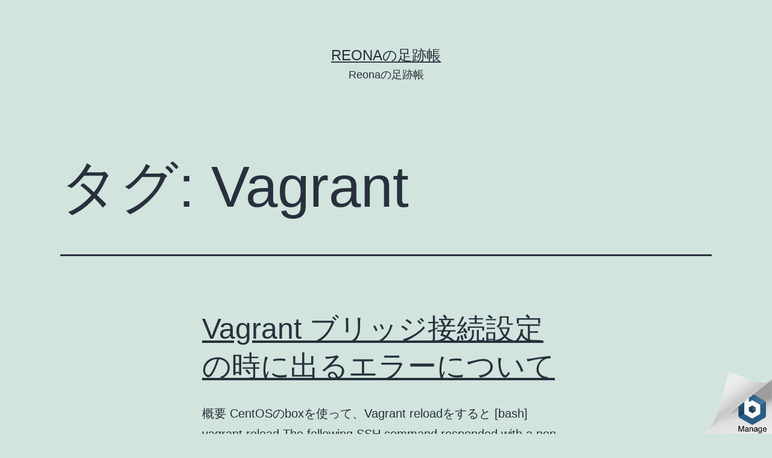

--- FILE ---
content_type: text/html; charset=UTF-8
request_url: https://reonblog.com/tag/vagrant/
body_size: 8882
content:
<!doctype html>
<html lang="ja" prefix="og: https://ogp.me/ns#">
<head>
	<meta charset="UTF-8"/>
	<meta name="viewport" content="width=device-width, initial-scale=1"/>
	<title>Vagrant - Reonaの足跡帳</title>

		<!-- All in One SEO 4.0.18 -->
		<link rel="canonical" href="https://reonblog.com/tag/vagrant/"/>
		<script type="application/ld+json" class="aioseo-schema">
			{"@context":"https:\/\/schema.org","@graph":[{"@type":"WebSite","@id":"https:\/\/reonblog.com\/#website","url":"https:\/\/reonblog.com\/","name":"Reona\u306e\u8db3\u8de1\u5e33","description":"Reona\u306e\u8db3\u8de1\u5e33","publisher":{"@id":"https:\/\/reonblog.com\/#organization"}},{"@type":"Organization","@id":"https:\/\/reonblog.com\/#organization","name":"Reona\u306e\u8db3\u8de1\u5e33","url":"https:\/\/reonblog.com\/"},{"@type":"BreadcrumbList","@id":"https:\/\/reonblog.com\/tag\/vagrant\/#breadcrumblist","itemListElement":[{"@type":"ListItem","@id":"https:\/\/reonblog.com\/#listItem","position":"1","item":{"@id":"https:\/\/reonblog.com\/#item","name":"\u30db\u30fc\u30e0","description":"Reona\u306e\u8db3\u8de1\u5e33","url":"https:\/\/reonblog.com\/"},"nextItem":"https:\/\/reonblog.com\/tag\/vagrant\/#listItem"},{"@type":"ListItem","@id":"https:\/\/reonblog.com\/tag\/vagrant\/#listItem","position":"2","item":{"@id":"https:\/\/reonblog.com\/tag\/vagrant\/#item","name":"Vagrant","url":"https:\/\/reonblog.com\/tag\/vagrant\/"},"previousItem":"https:\/\/reonblog.com\/#listItem"}]},{"@type":"CollectionPage","@id":"https:\/\/reonblog.com\/tag\/vagrant\/#collectionpage","url":"https:\/\/reonblog.com\/tag\/vagrant\/","name":"Vagrant - Reona\u306e\u8db3\u8de1\u5e33","inLanguage":"ja","isPartOf":{"@id":"https:\/\/reonblog.com\/#website"},"breadcrumb":{"@id":"https:\/\/reonblog.com\/tag\/vagrant\/#breadcrumblist"}}]}
		</script>
		<!-- All in One SEO -->

<link rel="alternate" type="application/rss+xml" title="Reonaの足跡帳 &raquo; フィード" href="https://reonblog.com/feed/"/>
<link rel="alternate" type="application/rss+xml" title="Reonaの足跡帳 &raquo; コメントフィード" href="https://reonblog.com/comments/feed/"/>
<link rel="alternate" type="application/rss+xml" title="Reonaの足跡帳 &raquo; Vagrant タグのフィード" href="https://reonblog.com/tag/vagrant/feed/"/>
		<!-- This site uses the Google Analytics by MonsterInsights plugin v7.16.2 - Using Analytics tracking - https://www.monsterinsights.com/ -->
		<!-- Note: MonsterInsights is not currently configured on this site. The site owner needs to authenticate with Google Analytics in the MonsterInsights settings panel. -->
					<!-- No UA code set -->
				<!-- / Google Analytics by MonsterInsights -->
		<style id='wp-img-auto-sizes-contain-inline-css'>img:is([sizes=auto i],[sizes^="auto," i]){contain-intrinsic-size:3000px 1500px}</style>
<style id='wp-emoji-styles-inline-css'>img.wp-smiley,img.emoji{display:inline!important;border:none!important;box-shadow:none!important;height:1em!important;width:1em!important;margin:0 .07em!important;vertical-align:-.1em!important;background:none!important;padding:0!important}</style>
<style id='wp-block-library-inline-css'>:root{--wp-block-synced-color:#7a00df;--wp-block-synced-color--rgb:122 , 0 , 223;--wp-bound-block-color:var(--wp-block-synced-color);--wp-editor-canvas-background:#ddd;--wp-admin-theme-color:#007cba;--wp-admin-theme-color--rgb:0 , 124 , 186;--wp-admin-theme-color-darker-10:#006ba1;--wp-admin-theme-color-darker-10--rgb:0 , 107 , 160.5;--wp-admin-theme-color-darker-20:#005a87;--wp-admin-theme-color-darker-20--rgb:0 , 90 , 135;--wp-admin-border-width-focus:2px}@media (min-resolution:192dpi){:root{--wp-admin-border-width-focus:1.5px}}.wp-element-button{cursor:pointer}:root .has-very-light-gray-background-color{background-color:#eee}:root .has-very-dark-gray-background-color{background-color:#313131}:root .has-very-light-gray-color{color:#eee}:root .has-very-dark-gray-color{color:#313131}:root .has-vivid-green-cyan-to-vivid-cyan-blue-gradient-background{background:linear-gradient(135deg,#00d084,#0693e3)}:root .has-purple-crush-gradient-background{background:linear-gradient(135deg,#34e2e4,#4721fb 50%,#ab1dfe)}:root .has-hazy-dawn-gradient-background{background:linear-gradient(135deg,#faaca8,#dad0ec)}:root .has-subdued-olive-gradient-background{background:linear-gradient(135deg,#fafae1,#67a671)}:root .has-atomic-cream-gradient-background{background:linear-gradient(135deg,#fdd79a,#004a59)}:root .has-nightshade-gradient-background{background:linear-gradient(135deg,#330968,#31cdcf)}:root .has-midnight-gradient-background{background:linear-gradient(135deg,#020381,#2874fc)}:root{--wp--preset--font-size--normal:16px;--wp--preset--font-size--huge:42px}.has-regular-font-size{font-size:1em}.has-larger-font-size{font-size:2.625em}.has-normal-font-size{font-size:var(--wp--preset--font-size--normal)}.has-huge-font-size{font-size:var(--wp--preset--font-size--huge)}.has-text-align-center{text-align:center}.has-text-align-left{text-align:left}.has-text-align-right{text-align:right}.has-fit-text{white-space:nowrap!important}#end-resizable-editor-section{display:none}.aligncenter{clear:both}.items-justified-left{justify-content:flex-start}.items-justified-center{justify-content:center}.items-justified-right{justify-content:flex-end}.items-justified-space-between{justify-content:space-between}.screen-reader-text{border:0;clip-path:inset(50%);height:1px;margin:-1px;overflow:hidden;padding:0;position:absolute;width:1px;word-wrap:normal!important}.screen-reader-text:focus{background-color:#ddd;clip-path:none;color:#444;display:block;font-size:1em;height:auto;left:5px;line-height:normal;padding:15px 23px 14px;text-decoration:none;top:5px;width:auto;z-index:100000}html :where(.has-border-color){border-style:solid}html :where([style*=border-top-color]){border-top-style:solid}html :where([style*=border-right-color]){border-right-style:solid}html :where([style*=border-bottom-color]){border-bottom-style:solid}html :where([style*=border-left-color]){border-left-style:solid}html :where([style*=border-width]){border-style:solid}html :where([style*=border-top-width]){border-top-style:solid}html :where([style*=border-right-width]){border-right-style:solid}html :where([style*=border-bottom-width]){border-bottom-style:solid}html :where([style*=border-left-width]){border-left-style:solid}html :where(img[class*=wp-image-]){height:auto;max-width:100%}:where(figure){margin:0 0 1em}html :where(.is-position-sticky){--wp-admin--admin-bar--position-offset:var(--wp-admin--admin-bar--height,0)}@media screen and (max-width:600px){html :where(.is-position-sticky){--wp-admin--admin-bar--position-offset:0}}.has-text-align-justify{text-align:justify}</style><style id='global-styles-inline-css'>:root{--wp--preset--aspect-ratio--square:1;--wp--preset--aspect-ratio--4-3: 4/3;--wp--preset--aspect-ratio--3-4: 3/4;--wp--preset--aspect-ratio--3-2: 3/2;--wp--preset--aspect-ratio--2-3: 2/3;--wp--preset--aspect-ratio--16-9: 16/9;--wp--preset--aspect-ratio--9-16: 9/16;--wp--preset--color--black:#000;--wp--preset--color--cyan-bluish-gray:#abb8c3;--wp--preset--color--white:#fff;--wp--preset--color--pale-pink:#f78da7;--wp--preset--color--vivid-red:#cf2e2e;--wp--preset--color--luminous-vivid-orange:#ff6900;--wp--preset--color--luminous-vivid-amber:#fcb900;--wp--preset--color--light-green-cyan:#7bdcb5;--wp--preset--color--vivid-green-cyan:#00d084;--wp--preset--color--pale-cyan-blue:#8ed1fc;--wp--preset--color--vivid-cyan-blue:#0693e3;--wp--preset--color--vivid-purple:#9b51e0;--wp--preset--color--dark-gray:#28303d;--wp--preset--color--gray:#39414d;--wp--preset--color--green:#d1e4dd;--wp--preset--color--blue:#d1dfe4;--wp--preset--color--purple:#d1d1e4;--wp--preset--color--red:#e4d1d1;--wp--preset--color--orange:#e4dad1;--wp--preset--color--yellow:#eeeadd;--wp--preset--gradient--vivid-cyan-blue-to-vivid-purple:linear-gradient(135deg,#0693e3 0%,#9b51e0 100%);--wp--preset--gradient--light-green-cyan-to-vivid-green-cyan:linear-gradient(135deg,#7adcb4 0%,#00d082 100%);--wp--preset--gradient--luminous-vivid-amber-to-luminous-vivid-orange:linear-gradient(135deg,#fcb900 0%,#ff6900 100%);--wp--preset--gradient--luminous-vivid-orange-to-vivid-red:linear-gradient(135deg,#ff6900 0%,#cf2e2e 100%);--wp--preset--gradient--very-light-gray-to-cyan-bluish-gray:linear-gradient(135deg,#eee 0%,#a9b8c3 100%);--wp--preset--gradient--cool-to-warm-spectrum:linear-gradient(135deg,#4aeadc 0%,#9778d1 20%,#cf2aba 40%,#ee2c82 60%,#fb6962 80%,#fef84c 100%);--wp--preset--gradient--blush-light-purple:linear-gradient(135deg,#ffceec 0%,#9896f0 100%);--wp--preset--gradient--blush-bordeaux:linear-gradient(135deg,#fecda5 0%,#fe2d2d 50%,#6b003e 100%);--wp--preset--gradient--luminous-dusk:linear-gradient(135deg,#ffcb70 0%,#c751c0 50%,#4158d0 100%);--wp--preset--gradient--pale-ocean:linear-gradient(135deg,#fff5cb 0%,#b6e3d4 50%,#33a7b5 100%);--wp--preset--gradient--electric-grass:linear-gradient(135deg,#caf880 0%,#71ce7e 100%);--wp--preset--gradient--midnight:linear-gradient(135deg,#020381 0%,#2874fc 100%);--wp--preset--gradient--purple-to-yellow:linear-gradient(160deg,#d1d1e4 0%,#eeeadd 100%);--wp--preset--gradient--yellow-to-purple:linear-gradient(160deg,#eeeadd 0%,#d1d1e4 100%);--wp--preset--gradient--green-to-yellow:linear-gradient(160deg,#d1e4dd 0%,#eeeadd 100%);--wp--preset--gradient--yellow-to-green:linear-gradient(160deg,#eeeadd 0%,#d1e4dd 100%);--wp--preset--gradient--red-to-yellow:linear-gradient(160deg,#e4d1d1 0%,#eeeadd 100%);--wp--preset--gradient--yellow-to-red:linear-gradient(160deg,#eeeadd 0%,#e4d1d1 100%);--wp--preset--gradient--purple-to-red:linear-gradient(160deg,#d1d1e4 0%,#e4d1d1 100%);--wp--preset--gradient--red-to-purple:linear-gradient(160deg,#e4d1d1 0%,#d1d1e4 100%);--wp--preset--font-size--small:18px;--wp--preset--font-size--medium:20px;--wp--preset--font-size--large:24px;--wp--preset--font-size--x-large:42px;--wp--preset--font-size--extra-small:16px;--wp--preset--font-size--normal:20px;--wp--preset--font-size--extra-large:40px;--wp--preset--font-size--huge:96px;--wp--preset--font-size--gigantic:144px;--wp--preset--spacing--20:.44rem;--wp--preset--spacing--30:.67rem;--wp--preset--spacing--40:1rem;--wp--preset--spacing--50:1.5rem;--wp--preset--spacing--60:2.25rem;--wp--preset--spacing--70:3.38rem;--wp--preset--spacing--80:5.06rem;--wp--preset--shadow--natural:6px 6px 9px rgba(0,0,0,.2);--wp--preset--shadow--deep:12px 12px 50px rgba(0,0,0,.4);--wp--preset--shadow--sharp:6px 6px 0 rgba(0,0,0,.2);--wp--preset--shadow--outlined:6px 6px 0 -3px #fff , 6px 6px #000;--wp--preset--shadow--crisp:6px 6px 0 #000}:where(.is-layout-flex){gap:.5em}:where(.is-layout-grid){gap:.5em}body .is-layout-flex{display:flex}.is-layout-flex{flex-wrap:wrap;align-items:center}.is-layout-flex > :is(*, div){margin:0}body .is-layout-grid{display:grid}.is-layout-grid > :is(*, div){margin:0}:where(.wp-block-columns.is-layout-flex){gap:2em}:where(.wp-block-columns.is-layout-grid){gap:2em}:where(.wp-block-post-template.is-layout-flex){gap:1.25em}:where(.wp-block-post-template.is-layout-grid){gap:1.25em}.has-black-color{color:var(--wp--preset--color--black)!important}.has-cyan-bluish-gray-color{color:var(--wp--preset--color--cyan-bluish-gray)!important}.has-white-color{color:var(--wp--preset--color--white)!important}.has-pale-pink-color{color:var(--wp--preset--color--pale-pink)!important}.has-vivid-red-color{color:var(--wp--preset--color--vivid-red)!important}.has-luminous-vivid-orange-color{color:var(--wp--preset--color--luminous-vivid-orange)!important}.has-luminous-vivid-amber-color{color:var(--wp--preset--color--luminous-vivid-amber)!important}.has-light-green-cyan-color{color:var(--wp--preset--color--light-green-cyan)!important}.has-vivid-green-cyan-color{color:var(--wp--preset--color--vivid-green-cyan)!important}.has-pale-cyan-blue-color{color:var(--wp--preset--color--pale-cyan-blue)!important}.has-vivid-cyan-blue-color{color:var(--wp--preset--color--vivid-cyan-blue)!important}.has-vivid-purple-color{color:var(--wp--preset--color--vivid-purple)!important}.has-black-background-color{background-color:var(--wp--preset--color--black)!important}.has-cyan-bluish-gray-background-color{background-color:var(--wp--preset--color--cyan-bluish-gray)!important}.has-white-background-color{background-color:var(--wp--preset--color--white)!important}.has-pale-pink-background-color{background-color:var(--wp--preset--color--pale-pink)!important}.has-vivid-red-background-color{background-color:var(--wp--preset--color--vivid-red)!important}.has-luminous-vivid-orange-background-color{background-color:var(--wp--preset--color--luminous-vivid-orange)!important}.has-luminous-vivid-amber-background-color{background-color:var(--wp--preset--color--luminous-vivid-amber)!important}.has-light-green-cyan-background-color{background-color:var(--wp--preset--color--light-green-cyan)!important}.has-vivid-green-cyan-background-color{background-color:var(--wp--preset--color--vivid-green-cyan)!important}.has-pale-cyan-blue-background-color{background-color:var(--wp--preset--color--pale-cyan-blue)!important}.has-vivid-cyan-blue-background-color{background-color:var(--wp--preset--color--vivid-cyan-blue)!important}.has-vivid-purple-background-color{background-color:var(--wp--preset--color--vivid-purple)!important}.has-black-border-color{border-color:var(--wp--preset--color--black)!important}.has-cyan-bluish-gray-border-color{border-color:var(--wp--preset--color--cyan-bluish-gray)!important}.has-white-border-color{border-color:var(--wp--preset--color--white)!important}.has-pale-pink-border-color{border-color:var(--wp--preset--color--pale-pink)!important}.has-vivid-red-border-color{border-color:var(--wp--preset--color--vivid-red)!important}.has-luminous-vivid-orange-border-color{border-color:var(--wp--preset--color--luminous-vivid-orange)!important}.has-luminous-vivid-amber-border-color{border-color:var(--wp--preset--color--luminous-vivid-amber)!important}.has-light-green-cyan-border-color{border-color:var(--wp--preset--color--light-green-cyan)!important}.has-vivid-green-cyan-border-color{border-color:var(--wp--preset--color--vivid-green-cyan)!important}.has-pale-cyan-blue-border-color{border-color:var(--wp--preset--color--pale-cyan-blue)!important}.has-vivid-cyan-blue-border-color{border-color:var(--wp--preset--color--vivid-cyan-blue)!important}.has-vivid-purple-border-color{border-color:var(--wp--preset--color--vivid-purple)!important}.has-vivid-cyan-blue-to-vivid-purple-gradient-background{background:var(--wp--preset--gradient--vivid-cyan-blue-to-vivid-purple)!important}.has-light-green-cyan-to-vivid-green-cyan-gradient-background{background:var(--wp--preset--gradient--light-green-cyan-to-vivid-green-cyan)!important}.has-luminous-vivid-amber-to-luminous-vivid-orange-gradient-background{background:var(--wp--preset--gradient--luminous-vivid-amber-to-luminous-vivid-orange)!important}.has-luminous-vivid-orange-to-vivid-red-gradient-background{background:var(--wp--preset--gradient--luminous-vivid-orange-to-vivid-red)!important}.has-very-light-gray-to-cyan-bluish-gray-gradient-background{background:var(--wp--preset--gradient--very-light-gray-to-cyan-bluish-gray)!important}.has-cool-to-warm-spectrum-gradient-background{background:var(--wp--preset--gradient--cool-to-warm-spectrum)!important}.has-blush-light-purple-gradient-background{background:var(--wp--preset--gradient--blush-light-purple)!important}.has-blush-bordeaux-gradient-background{background:var(--wp--preset--gradient--blush-bordeaux)!important}.has-luminous-dusk-gradient-background{background:var(--wp--preset--gradient--luminous-dusk)!important}.has-pale-ocean-gradient-background{background:var(--wp--preset--gradient--pale-ocean)!important}.has-electric-grass-gradient-background{background:var(--wp--preset--gradient--electric-grass)!important}.has-midnight-gradient-background{background:var(--wp--preset--gradient--midnight)!important}.has-small-font-size{font-size:var(--wp--preset--font-size--small)!important}.has-medium-font-size{font-size:var(--wp--preset--font-size--medium)!important}.has-large-font-size{font-size:var(--wp--preset--font-size--large)!important}.has-x-large-font-size{font-size:var(--wp--preset--font-size--x-large)!important}</style>

<style id='classic-theme-styles-inline-css'>.wp-block-button__link{color:#fff;background-color:#32373c;border-radius:9999px;box-shadow:none;text-decoration:none;padding:calc(.667em + 2px) calc(1.333em + 2px);font-size:1.125em}.wp-block-file__button{background:#32373c;color:#fff;text-decoration:none}</style>
<link rel='stylesheet' id='amazonpolly-css' href='https://reonblog.com/wp-content/plugins/amazon-polly/public/css/amazonpolly-public.css?ver=1.0.0' media='all'/>
<link rel='stylesheet' id='monsterinsights-popular-posts-style-css' href='https://reonblog.com/wp-content/plugins/google-analytics-for-wordpress/assets/css/frontend.min.css?ver=7.16.2' media='all'/>
<link rel='stylesheet' id='twenty-twenty-one-style-css' href='https://reonblog.com/wp-content/themes/twentytwentyone/style.css?ver=1.3' media='all'/>
<style id='twenty-twenty-one-style-inline-css'>body,input,textarea,button,.button,.faux-button,.wp-block-button__link,.wp-block-file__button,.has-drop-cap:not(:focus)::first-letter,.has-drop-cap:not(:focus)::first-letter,.entry-content .wp-block-archives,.entry-content .wp-block-categories,.entry-content .wp-block-cover-image,.entry-content .wp-block-latest-comments,.entry-content .wp-block-latest-posts,.entry-content .wp-block-pullquote,.entry-content .wp-block-quote.is-large,.entry-content .wp-block-quote.is-style-large,.entry-content .wp-block-archives *,.entry-content .wp-block-categories *,.entry-content .wp-block-latest-posts *,.entry-content .wp-block-latest-comments *,.entry-content p,.entry-content ol,.entry-content ul,.entry-content dl,.entry-content dt,.entry-content cite,.entry-content figcaption,.entry-content .wp-caption-text,.comment-content p,.comment-content ol,.comment-content ul,.comment-content dl,.comment-content dt,.comment-content cite,.comment-content figcaption,.comment-content .wp-caption-text,.widget_text p,.widget_text ol,.widget_text ul,.widget_text dl,.widget_text dt,.widget-content .rssSummary,.widget-content cite,.widget-content figcaption,.widget-content .wp-caption-text {font-family:sans-serif}</style>
<link rel='stylesheet' id='twenty-twenty-one-print-style-css' href='https://reonblog.com/wp-content/themes/twentytwentyone/assets/css/print.css?ver=1.3' media='print'/>
<link rel='stylesheet' id='twentytwentyone-jetpack-css' href='https://reonblog.com/wp-content/plugins/jetpack/modules/theme-tools/compat/twentytwentyone.css?ver=9.5.5' media='all'/>
<link rel='stylesheet' id='jetpack_css-css' href='https://reonblog.com/wp-content/plugins/jetpack/css/jetpack.css?ver=9.5.5' media='all'/>
<script src="https://reonblog.com/wp-includes/js/jquery/jquery.min.js?ver=3.7.1" id="jquery-core-js"></script>
<script src="https://reonblog.com/wp-includes/js/jquery/jquery-migrate.min.js?ver=3.4.1" id="jquery-migrate-js"></script>
<script src="https://reonblog.com/wp-content/plugins/amazon-polly/public/js/amazonpolly-public.js?ver=1.0.0" id="amazonpolly-js"></script>
<link rel="https://api.w.org/" href="https://reonblog.com/wp-json/"/><link rel="alternate" title="JSON" type="application/json" href="https://reonblog.com/wp-json/wp/v2/tags/37"/><link rel="EditURI" type="application/rsd+xml" title="RSD" href="https://reonblog.com/xmlrpc.php?rsd"/>
<meta name="generator" content="WordPress 6.9"/>
<style type='text/css'>img#wpstats{display:none}</style><style>.recentcomments a{display:inline!important;padding:0!important;margin:0!important}</style><link rel="amphtml" href="https://reonblog.com/tag/vagrant/?amp"></head>

<body class="archive tag tag-vagrant tag-37 wp-embed-responsive wp-theme-twentytwentyone is-light-theme no-js hfeed">
<div id="page" class="site">
	<a class="skip-link screen-reader-text" href="#content">コンテンツへスキップ</a>

	
<header id="masthead" class="site-header has-title-and-tagline" role="banner">

	

<div class="site-branding">

	
						<p class="site-title"><a href="https://reonblog.com/">Reonaの足跡帳</a></p>
			
			<p class="site-description">
			Reonaの足跡帳		</p>
	</div><!-- .site-branding -->
	

</header><!-- #masthead -->

	<div id="content" class="site-content">
		<div id="primary" class="content-area">
			<main id="main" class="site-main" role="main">


	<header class="page-header alignwide">
		<h1 class="page-title">タグ: <span>Vagrant</span></h1>			</header><!-- .page-header -->

					
<article id="post-906" class="post-906 post type-post status-publish format-standard hentry category-centos category-vagrant category-columm tag-vagrant entry">

	
<header class="entry-header">
	<h2 class="entry-title default-max-width"><a href="https://reonblog.com/2013/04/23/vagrant-%e3%83%96%e3%83%aa%e3%83%83%e3%82%b8%e6%8e%a5%e7%b6%9a%e8%a8%ad%e5%ae%9a%e3%81%ae%e6%99%82%e3%81%ab%e5%87%ba%e3%82%8b%e3%82%a8%e3%83%a9%e3%83%bc%e3%81%ab%e3%81%a4%e3%81%84%e3%81%a6/">Vagrant ブリッジ接続設定の時に出るエラーについて</a></h2></header><!-- .entry-header -->

	<div class="entry-content">
		<p>概要 CentOSのboxを使って、Vagrant reloadをすると [bash] vagrant reload The following SSH command responded with a non-zero&hellip; <a class="more-link" href="https://reonblog.com/2013/04/23/vagrant-%e3%83%96%e3%83%aa%e3%83%83%e3%82%b8%e6%8e%a5%e7%b6%9a%e8%a8%ad%e5%ae%9a%e3%81%ae%e6%99%82%e3%81%ab%e5%87%ba%e3%82%8b%e3%82%a8%e3%83%a9%e3%83%bc%e3%81%ab%e3%81%a4%e3%81%84%e3%81%a6/">続きを読む <span class="screen-reader-text">Vagrant ブリッジ接続設定の時に出るエラーについて</span></a></p>
	</div><!-- .entry-content -->

	<footer class="entry-footer default-max-width">
		<span class="posted-on">投稿日: <time class="entry-date published updated" datetime="2013-04-23T16:13:24+00:00">4月 23, 2013</time></span><div class="post-taxonomies"><span class="cat-links">カテゴリー: <a href="https://reonblog.com/category/centos/" rel="category tag">Centos</a>、<a href="https://reonblog.com/category/vagrant/" rel="category tag">Vagrant</a>、<a href="https://reonblog.com/category/columm/" rel="category tag">コラム</a> </span><span class="tags-links">タグ: <a href="https://reonblog.com/tag/vagrant/" rel="tag">Vagrant</a></span></div>	</footer><!-- .entry-footer -->
</article><!-- #post-${ID} -->
	
	

			</main><!-- #main -->
		</div><!-- #primary -->
	</div><!-- #content -->

	
	<aside class="widget-area">
		<section id="search-2" class="widget widget_search"><form role="search" method="get" class="search-form" action="https://reonblog.com/">
	<label for="search-form-1">検索&hellip;</label>
	<input type="search" id="search-form-1" class="search-field" value="" name="s"/>
	<input type="submit" class="search-submit" value="検索"/>
</form>
</section>
		<section id="recent-posts-2" class="widget widget_recent_entries">
		<h2 class="widget-title">最近の投稿</h2><nav aria-label="最近の投稿">
		<ul>
											<li>
					<a href="https://reonblog.com/2015/02/07/gitlab%e3%81%ae%e3%83%aa%e3%83%9d%e3%82%b8%e3%83%88%e3%83%aa%e4%bd%9c%e6%88%90%e6%95%b0%e3%82%92%e5%a2%97%e3%82%84%e3%81%99%e3%81%ab%e3%81%af/">GitLabのリポジトリ作成数を増やすには</a>
									</li>
											<li>
					<a href="https://reonblog.com/2014/12/31/2014%e5%b9%b4%e3%82%92%e6%8c%af%e3%82%8a%e8%bf%94%e3%81%a3%e3%81%a6/">2014年を振り返って</a>
									</li>
											<li>
					<a href="https://reonblog.com/2014/08/27/gitlab-7-2%e7%b3%bb%e3%81%b8%e3%81%ae%e3%82%a2%e3%83%83%e3%83%97%e3%82%b0%e3%83%ac%e3%83%bc%e3%83%89%e3%82%b9%e3%82%af%e3%83%aa%e3%83%97%e3%83%88%e3%81%8c%e5%a4%b1%e6%95%97%e3%81%99%e3%82%8b%e3%81%a8/">GitLab 7.2系へのアップグレードスクリプトが失敗するとき</a>
									</li>
											<li>
					<a href="https://reonblog.com/2014/08/25/gitlab%e3%81%ab%e5%be%85%e6%9c%9b%e3%81%ae%e3%81%82%e3%81%ae%e6%a9%9f%e8%83%bd%e3%81%8c%e8%bf%bd%e5%8a%a0/">GitLabに待望のあの機能が追加!!</a>
									</li>
											<li>
					<a href="https://reonblog.com/2014/08/23/%e3%82%b7%e3%83%b3%e3%83%97%e3%83%ab%e3%81%8b%e3%81%a4%e3%83%ac%e3%82%b9%e3%83%9d%e3%83%b3%e3%82%b7%e3%83%96%e3%81%aawordpress%e3%83%86%e3%83%bc%e3%83%9e%e3%82%92%e4%bd%9c%e3%81%a3%e3%81%a6%e3%81%bf/">シンプルかつレスポンシブなWordPressテーマを作ってみた</a>
									</li>
					</ul>

		</nav></section><section id="recent-comments-2" class="widget widget_recent_comments"><h2 class="widget-title">最近のコメント</h2><nav aria-label="最近のコメント"><ul id="recentcomments"><li class="recentcomments"><a href="https://reonblog.com/2013/03/02/wordpress%e3%81%aessl/#comment-3">[さくらのVPS]nginx+wordpress管理画面のssl化</a> に <span class="comment-author-link">Laurinda Dowdle</span> より</li><li class="recentcomments"><a href="https://reonblog.com/2012/12/23/iphone5-%e8%b3%bc%e5%85%a5%e3%81%97%e3%81%be%e3%81%97%e3%81%9f%ef%bc%81/#comment-2">iPhone5 購入しました！</a> に <span class="comment-author-link">reona2450</span> より</li></ul></nav></section><section id="archives-2" class="widget widget_archive"><h2 class="widget-title">アーカイブ</h2><nav aria-label="アーカイブ">
			<ul>
					<li><a href='https://reonblog.com/2015/02/'>2015年2月</a></li>
	<li><a href='https://reonblog.com/2014/12/'>2014年12月</a></li>
	<li><a href='https://reonblog.com/2014/08/'>2014年8月</a></li>
	<li><a href='https://reonblog.com/2014/05/'>2014年5月</a></li>
	<li><a href='https://reonblog.com/2014/02/'>2014年2月</a></li>
	<li><a href='https://reonblog.com/2013/05/'>2013年5月</a></li>
	<li><a href='https://reonblog.com/2013/04/'>2013年4月</a></li>
	<li><a href='https://reonblog.com/2013/03/'>2013年3月</a></li>
	<li><a href='https://reonblog.com/2012/12/'>2012年12月</a></li>
	<li><a href='https://reonblog.com/2012/10/'>2012年10月</a></li>
	<li><a href='https://reonblog.com/2012/09/'>2012年9月</a></li>
			</ul>

			</nav></section><section id="categories-2" class="widget widget_categories"><h2 class="widget-title">カテゴリー</h2><nav aria-label="カテゴリー">
			<ul>
					<li class="cat-item cat-item-2"><a href="https://reonblog.com/category/apache/">Apache</a>
</li>
	<li class="cat-item cat-item-3"><a href="https://reonblog.com/category/apple/">Apple</a>
</li>
	<li class="cat-item cat-item-4"><a href="https://reonblog.com/category/centos/">Centos</a>
</li>
	<li class="cat-item cat-item-5"><a href="https://reonblog.com/category/gitlab/">GitLab</a>
</li>
	<li class="cat-item cat-item-6"><a href="https://reonblog.com/category/linux-2/">Linux</a>
</li>
	<li class="cat-item cat-item-7"><a href="https://reonblog.com/category/mac-book/">Mac Book</a>
</li>
	<li class="cat-item cat-item-8"><a href="https://reonblog.com/category/mysql/">mysql</a>
</li>
	<li class="cat-item cat-item-9"><a href="https://reonblog.com/category/nginx/">Nginx</a>
</li>
	<li class="cat-item cat-item-10"><a href="https://reonblog.com/category/spdy/">SPDY</a>
</li>
	<li class="cat-item cat-item-11"><a href="https://reonblog.com/category/ubuntu/">Ubuntu</a>
</li>
	<li class="cat-item cat-item-12"><a href="https://reonblog.com/category/vagrant/">Vagrant</a>
</li>
	<li class="cat-item cat-item-13"><a href="https://reonblog.com/category/veewee/">Veewee</a>
</li>
	<li class="cat-item cat-item-14"><a href="https://reonblog.com/category/web%e3%82%b5%e3%83%bc%e3%83%90/">Webサーバ</a>
</li>
	<li class="cat-item cat-item-15"><a href="https://reonblog.com/category/wordpress/">wordpress</a>
</li>
	<li class="cat-item cat-item-16"><a href="https://reonblog.com/category/columm/">コラム</a>
</li>
	<li class="cat-item cat-item-17"><a href="https://reonblog.com/category/%e3%81%95%e3%81%8f%e3%82%89%e3%81%aevps/">さくらのVPS</a>
</li>
	<li class="cat-item cat-item-18"><a href="https://reonblog.com/category/%e3%82%b7%e3%82%a7%e3%83%ab%e3%82%b9%e3%82%af%e3%83%aa%e3%83%97%e3%83%88/">シェルスクリプト</a>
</li>
	<li class="cat-item cat-item-19"><a href="https://reonblog.com/category/%e7%b7%8f%e3%81%be%e3%81%a8%e3%82%81/">総まとめ</a>
</li>
			</ul>

			</nav></section><section id="meta-2" class="widget widget_meta"><h2 class="widget-title">メタ情報</h2><nav aria-label="メタ情報">
		<ul>
						<li><a href="https://reonblog.com/wp-login.php">ログイン</a></li>
			<li><a href="https://reonblog.com/feed/">投稿フィード</a></li>
			<li><a href="https://reonblog.com/comments/feed/">コメントフィード</a></li>

			<li><a href="https://ja.wordpress.org/">WordPress.org</a></li>
		</ul>

		</nav></section>	</aside><!-- .widget-area -->


	<footer id="colophon" class="site-footer" role="contentinfo">

				<div class="site-info">
			<div class="site-name">
																						<a href="https://reonblog.com/">Reonaの足跡帳</a>
																		</div><!-- .site-name -->
			<div class="powered-by">
				Proudly powered by <a href="https://ja.wordpress.org/">WordPress</a>.			</div><!-- .powered-by -->

		</div><!-- .site-info -->
	</footer><!-- #colophon -->

</div><!-- #page -->

<script type="speculationrules">
{"prefetch":[{"source":"document","where":{"and":[{"href_matches":"/*"},{"not":{"href_matches":["/wp-*.php","/wp-admin/*","/wp-content/uploads/*","/wp-content/*","/wp-content/plugins/*","/wp-content/themes/twentytwentyone/*","/*\\?(.+)"]}},{"not":{"selector_matches":"a[rel~=\"nofollow\"]"}},{"not":{"selector_matches":".no-prefetch, .no-prefetch a"}}]},"eagerness":"conservative"}]}
</script>
<script>document.body.classList.remove("no-js");</script>	<script>if(-1!==navigator.userAgent.indexOf('MSIE')||-1!==navigator.appVersion.indexOf('Trident/')){document.body.classList.add('is-IE');}</script>
		<script>/(trident|msie)/i.test(navigator.userAgent)&&document.getElementById&&window.addEventListener&&window.addEventListener("hashchange",(function(){var t,e=location.hash.substring(1);/^[A-z0-9_-]+$/.test(e)&&(t=document.getElementById(e))&&(/^(?:a|select|input|button|textarea)$/i.test(t.tagName)||(t.tabIndex=-1),t.focus())}),!1);</script>
	<script id="twenty-twenty-one-ie11-polyfills-js-after">(Element.prototype.matches&&Element.prototype.closest&&window.NodeList&&NodeList.prototype.forEach)||document.write('<script src="https://reonblog.com/wp-content/themes/twentytwentyone/assets/js/polyfills.js?ver=1.3"></scr'+'ipt>');</script>
<script src="https://reonblog.com/wp-content/themes/twentytwentyone/assets/js/responsive-embeds.js?ver=1.3" id="twenty-twenty-one-responsive-embeds-script-js"></script>
<script id="wp-emoji-settings" type="application/json">
{"baseUrl":"https://s.w.org/images/core/emoji/17.0.2/72x72/","ext":".png","svgUrl":"https://s.w.org/images/core/emoji/17.0.2/svg/","svgExt":".svg","source":{"concatemoji":"https://reonblog.com/wp-includes/js/wp-emoji-release.min.js?ver=6.9"}}
</script>
<script type="module">
/*! This file is auto-generated */
const a=JSON.parse(document.getElementById("wp-emoji-settings").textContent),o=(window._wpemojiSettings=a,"wpEmojiSettingsSupports"),s=["flag","emoji"];function i(e){try{var t={supportTests:e,timestamp:(new Date).valueOf()};sessionStorage.setItem(o,JSON.stringify(t))}catch(e){}}function c(e,t,n){e.clearRect(0,0,e.canvas.width,e.canvas.height),e.fillText(t,0,0);t=new Uint32Array(e.getImageData(0,0,e.canvas.width,e.canvas.height).data);e.clearRect(0,0,e.canvas.width,e.canvas.height),e.fillText(n,0,0);const a=new Uint32Array(e.getImageData(0,0,e.canvas.width,e.canvas.height).data);return t.every((e,t)=>e===a[t])}function p(e,t){e.clearRect(0,0,e.canvas.width,e.canvas.height),e.fillText(t,0,0);var n=e.getImageData(16,16,1,1);for(let e=0;e<n.data.length;e++)if(0!==n.data[e])return!1;return!0}function u(e,t,n,a){switch(t){case"flag":return n(e,"\ud83c\udff3\ufe0f\u200d\u26a7\ufe0f","\ud83c\udff3\ufe0f\u200b\u26a7\ufe0f")?!1:!n(e,"\ud83c\udde8\ud83c\uddf6","\ud83c\udde8\u200b\ud83c\uddf6")&&!n(e,"\ud83c\udff4\udb40\udc67\udb40\udc62\udb40\udc65\udb40\udc6e\udb40\udc67\udb40\udc7f","\ud83c\udff4\u200b\udb40\udc67\u200b\udb40\udc62\u200b\udb40\udc65\u200b\udb40\udc6e\u200b\udb40\udc67\u200b\udb40\udc7f");case"emoji":return!a(e,"\ud83e\u1fac8")}return!1}function f(e,t,n,a){let r;const o=(r="undefined"!=typeof WorkerGlobalScope&&self instanceof WorkerGlobalScope?new OffscreenCanvas(300,150):document.createElement("canvas")).getContext("2d",{willReadFrequently:!0}),s=(o.textBaseline="top",o.font="600 32px Arial",{});return e.forEach(e=>{s[e]=t(o,e,n,a)}),s}function r(e){var t=document.createElement("script");t.src=e,t.defer=!0,document.head.appendChild(t)}a.supports={everything:!0,everythingExceptFlag:!0},new Promise(t=>{let n=function(){try{var e=JSON.parse(sessionStorage.getItem(o));if("object"==typeof e&&"number"==typeof e.timestamp&&(new Date).valueOf()<e.timestamp+604800&&"object"==typeof e.supportTests)return e.supportTests}catch(e){}return null}();if(!n){if("undefined"!=typeof Worker&&"undefined"!=typeof OffscreenCanvas&&"undefined"!=typeof URL&&URL.createObjectURL&&"undefined"!=typeof Blob)try{var e="postMessage("+f.toString()+"("+[JSON.stringify(s),u.toString(),c.toString(),p.toString()].join(",")+"));",a=new Blob([e],{type:"text/javascript"});const r=new Worker(URL.createObjectURL(a),{name:"wpTestEmojiSupports"});return void(r.onmessage=e=>{i(n=e.data),r.terminate(),t(n)})}catch(e){}i(n=f(s,u,c,p))}t(n)}).then(e=>{for(const n in e)a.supports[n]=e[n],a.supports.everything=a.supports.everything&&a.supports[n],"flag"!==n&&(a.supports.everythingExceptFlag=a.supports.everythingExceptFlag&&a.supports[n]);var t;a.supports.everythingExceptFlag=a.supports.everythingExceptFlag&&!a.supports.flag,a.supports.everything||((t=a.source||{}).concatemoji?r(t.concatemoji):t.wpemoji&&t.twemoji&&(r(t.twemoji),r(t.wpemoji)))});
//# sourceURL=https://reonblog.com/wp-includes/js/wp-emoji-loader.min.js
</script>
<script src='https://stats.wp.com/e-202603.js' defer></script>
<script>_stq=window._stq||[];_stq.push(['view',{v:'ext',j:'1:9.5.5',blog:'53422545',post:'0',tz:'0',srv:'reonblog.com'}]);_stq.push(['clickTrackerInit','53422545','0']);</script>

  <div id="bitnami-banner" data-banner-id="72927">  <style>#bitnami-banner{z-index:100000;height:80px;padding:0;width:120px;background:transparent;position:fixed;right:0;bottom:0;border:0 solid #ededed}#bitnami-banner .bitnami-corner-image-div{position:fixed;right:0;bottom:0;border:0;z-index:100001;height:110px}#bitnami-banner .bitnami-corner-image-div .bitnami-corner-image{position:fixed;right:0;bottom:0;border:0;z-index:100001;height:110px}#bitnami-close-banner-button{height:12px;width:12px;z-index:10000000000;position:fixed;right:5px;bottom:65px;display:none;cursor:pointer}</style>  <img id="bitnami-close-banner-button" alt="Close Bitnami banner" src="/bitnami/images/close.png"/>  <div class="bitnami-corner-image-div">     <a href="/bitnami/index.html" target="_blank">       <img class="bitnami-corner-image" alt="Bitnami" src="/bitnami/images/corner-logo.png"/>     </a>  </div>  <script type="text/javascript" src="/bitnami/banner.js"></script> </div>   </body>
</html>
